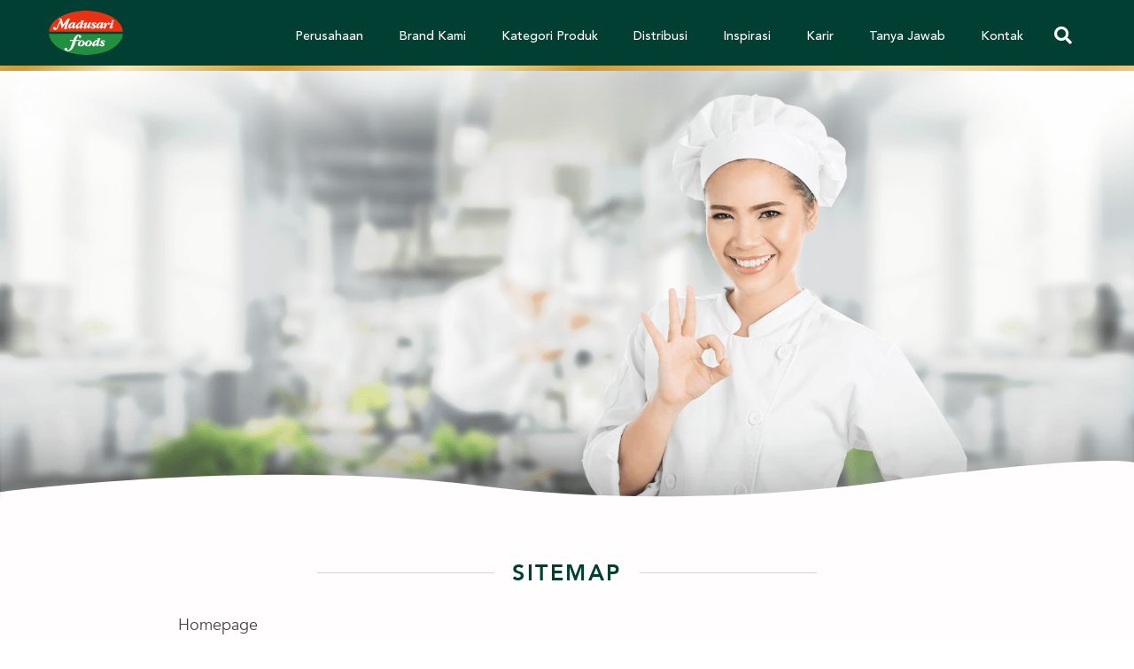

--- FILE ---
content_type: text/html; charset=UTF-8
request_url: https://madusarifoods.co.id/sitemap
body_size: 5090
content:
<!DOCTYPE html>
<html lang="en">
<head>
    <meta charset="utf-8" />
    <meta
        name="viewport"
        content="width=device-width, initial-scale=1, shrink-to-fit=no"
    />
    <meta http-equiv="x-ua-compatible" content="ie=edge" />
    <title>MADUSARI FOODS</title>
<meta name="description" content="PT. Madusari Nusaperdana sejak awal berdiri senantiasa berkomitmen untuk menyediakan beragam produk pangan daging olahan yang bernilai tambah, bernutrisi, terjangkau.">
<link rel="canonical" href="https://madusarifoods.co.id/sitemap"/>
    <meta property="og:title" content="MADUSARI FOODS" />
<meta property="og:description" content="PT. Madusari Nusaperdana sejak awal berdiri senantiasa berkomitmen untuk menyediakan beragam produk pangan daging olahan yang bernilai tambah, bernutrisi, terjangkau." />
<meta property="og:image" content="https://kimbo.extrainteger.com/storage/uploads/carousel/KIMBO-Frozen.png" />

    <link rel="apple-touch-icon" sizes="57x57" href="https://madusarifoods.co.id/frontend/apple-icon-57x57.png">
    <link rel="apple-touch-icon" sizes="60x60" href="https://madusarifoods.co.id/frontend/apple-icon-60x60.png">
    <link rel="apple-touch-icon" sizes="72x72" href="https://madusarifoods.co.id/frontend/apple-icon-72x72.png">
    <link rel="apple-touch-icon" sizes="76x76" href="https://madusarifoods.co.id/frontend/apple-icon-76x76.png">
    <link rel="apple-touch-icon" sizes="114x114" href="https://madusarifoods.co.id/frontend/apple-icon-114x114.png">
    <link rel="apple-touch-icon" sizes="120x120" href="https://madusarifoods.co.id/frontend/apple-icon-120x120.png">
    <link rel="apple-touch-icon" sizes="144x144" href="https://madusarifoods.co.id/frontend/apple-icon-144x144.png">
    <link rel="apple-touch-icon" sizes="152x152" href="https://madusarifoods.co.id/frontend/apple-icon-152x152.png">
    <link rel="apple-touch-icon" sizes="180x180" href="https://madusarifoods.co.id/frontend/apple-icon-180x180.png">
    <link rel="icon" type="image/png" sizes="192x192"  href="https://madusarifoods.co.id/frontend/android-icon-192x192.png">
    <link rel="icon" type="image/png" sizes="32x32" href="https://madusarifoods.co.id/frontend/favicon-32x32.png">
    <link rel="icon" type="image/png" sizes="96x96" href="https://madusarifoods.co.id/frontend/favicon-96x96.png">
    <link rel="icon" type="image/png" sizes="16x16" href="https://madusarifoods.co.id/frontend/favicon-16x16.png">
    <meta name="msapplication-TileColor" content="#ffffff">
    <meta name="msapplication-TileImage" content="/ms-icon-144x144.png">
    <meta name="theme-color" content="#ffffff">
    <!-- build:css -->
    <link rel="stylesheet" href="https://madusarifoods.co.id/frontend/assets/css/main.css" />
    <!-- endbuild -->
    <style>[wire\:loading], [wire\:loading\.delay], [wire\:loading\.inline-block], [wire\:loading\.inline], [wire\:loading\.block], [wire\:loading\.flex], [wire\:loading\.table], [wire\:loading\.grid] {display: none;}[wire\:offline] {display: none;}[wire\:dirty]:not(textarea):not(input):not(select) {display: none;}input:-webkit-autofill, select:-webkit-autofill, textarea:-webkit-autofill {animation-duration: 50000s;animation-name: livewireautofill;}@keyframes livewireautofill { from {} }</style>
            <!-- Global site tag (gtag.js) - Google Analytics -->
        <script async src="https://www.googletagmanager.com/gtag/js?id=G-CTPREGFR30"></script>
        <script>
            window.dataLayer = window.dataLayer || [];
            function gtag(){dataLayer.push(arguments);}
            gtag('js', new Date());

            gtag('config', 'G-CTPREGFR30');
        </script>
        </head>
<body>
<!-- start: .root -->
<div class="root">
    <!-- start: .wrapper -->
    <div class="wrapper">
        <!-- start: .header -->
<header class="header">
    <div class="container">

        <div class="logo">
            <a href="/">
                <img src="https://madusarifoods.co.id/frontend/assets/images/madusari-logo.svg" alt="Madusari">
            </a>
        </div>

        <div class="menu-navigation nav">

            <ul class="main-menu">
                <li>
                    <div class="dropdown">
                        <button class="btn btn-default dropdown-toggle" type="button" aria-expanded="false">Perusahaan</button>
                        <ul class="dropdown-menu">
                            <li><a class="" href="/page/tentang-kami">Tentang Kami</a></li>
                            <li><a class="" href="/page/visi-misi">Visi Misi</a></li>
                            <li><a class="" href="/page/nilai-penting">Nilai Penting</a></li>
                            <li><a class="" href="/page/sejarah">Sejarah</a></li>
                            <li><a class="" href="/page/lokasi">Lokasi</a></li>
                        </ul>
                    </div>
                </li>
                <li>
                    <div class="dropdown">
                        <button class="btn btn-default dropdown-toggle" type="button" aria-expanded="false">Brand Kami</button>
                        <ul class="dropdown-menu">
                            <li>
                                <p>Brand Konsumen</p>
                                <ul>
                                    <li>
                                        <a class="" href="/produk?brand=kimbo">KIMBO</a>
                                    </li>
                                    <li>
                                        <a class="" href="/produk?brand=vigo">VIGO</a>
                                    </li>
                                    <li>
                                        <a class="" href="/produk?brand=fino">FINO</a>
                                    </li>
                                </ul>
                            </li>
                            <li>
                                <p>Madusari Meat Solution</p>
                                <ul>
                                    <li>
                                        <a class="" href="/page/tentang-madusari">Tentang Madusari Meat Solution</a>
                                    </li>
                                    <li>
                                        <a class="" href="/page/informasi-kerjasama">Informasi Kerjasama</a>
                                    </li>
                                    <li>
                                        <a class="" href="/page/product-mms">Produk - Produk MMS</a>
                                    </li>
                                </ul>
                            </li>
                        </ul>
                    </div>
                </li>
                <li>
                    <div class="dropdown">
                        <button class="btn btn-default dropdown-toggle" type="button" aria-expanded="false">Kategori Produk</button>
                        <ul class="dropdown-menu">
                            <li><a class="" href="/produk?category=daging-olahan-masak">Daging Olahan Masak</a></li>
                            <li><a class="" href="/produk?category=daging-olahan-camilan">Daging Olahan Camilan</a></li>
                            <li><a class="" href="/produk?category=makanan-siap-saji">Makanan Siap Saji</a></li>
                        </ul>
                    </div>
                </li>
                <li>
                    <div class="dropdown">
                        <button class="btn btn-default dropdown-toggle" type="button">Distribusi</button>
                        <ul class="dropdown-menu">
                            <li><a class="" href="/distributor">Distributor</a></li>
                            <li><a class="" href="/toko-offline">Toko Offline</a></li>
                            <li>
                                <p>Toko Online</p>
                                <ul>
                                    <li>
                                        <a href="https://www.tokopedia.com/kimbo" target="_blank">Tokopedia</a>
                                    </li>
                                    <li>
                                        <a href="https://shopee.co.id/kimboofficialshop" target="_blank">Shopee</a>
                                    </li>
                                    <li>
                                        <a href="https://www.blibli.com/merchant/kimbo/KIK-12750" target="_blank">Blibli</a>
                                    </li>
                                    <li>
                                        <a href="https://www.bukalapak.com/kimbo-official" target="_blank">Bukalapak</a>
                                    </li>
                                    <li>
                                        <a href="https://www.lazada.co.id/shop/pangan-sehat-sejahtera" target="_blank">Lazada</a>
                                    </li>
                                    <li>
                                        <a href="https://www.jd.id/shop/KIMBO-Official-Store_45323.html" target="_blank">JD.id</a>
                                    </li>
                                    <li>
                                        <a href="https://api.whatsapp.com/send?phone=+6281387438700" target="_blank">Whatsapp</a>
                                    </li>
                                </ul>
                            </li>
                        </ul>
                    </div>
                </li>
                <li>
                    <div class="dropdown">
                        <button class="btn btn-default dropdown-toggle" type="button" aria-expanded="false">Inspirasi</button>
                        <ul class="dropdown-menu">
                            <li><a class="" href="/artikel">Artikel</a></li>
                            <li><a class="" href="/berbagi-resep">Resep</a></li>
                            <li><a class="" href="/berita">Berita</a></li>
                            <li>
                                <p>Galeri</p>
                                <ul>
                                    <li>
                                        <a class="" href="/foto">Foto</a>
                                    </li>
                                    <li>
                                        <a class="" href="/video">Video</a>
                                    </li>
                                </ul>
                            </li>

                        </ul>
                    </div>
                </li>
                <li>
                    <div class="dropdown">
                        <button class="btn btn-default dropdown-toggle" type="button" aria-expanded="false">Karir</button>
                        <ul class="dropdown-menu">
                            <li><a class="" href="/cerita-karyawan">Cerita Karyawan</a></li>
                            <li><a class="" href="/peluang-kerja">Peluang Kerja</a></li>
                        </ul>
                    </div>
                </li>
                <li>
                    <a class="" href="/faq">Tanya Jawab</a>
                </li>
                <li>
                    <a class="" href="/kontak">Kontak</a>
                </li>
            </ul>
            <div class="header-search">
                <i class="fas fa-search"></i>
                <div class="form-search">
                    <input type="text" name="q" class="valueSearchHeader" value="" placeholder="Masukkan kata kunci">
                    <!-- <button class="btn-search">Cari</button> -->
                    <button type="submit" class="btn-search btn-search-header">Cari</button>
                </div>
            </div>
        </div>

        <div class="mobile-menu">

            <div class="header-search search-mobile">
                <i class="fas fa-search"></i>
                <div class="form-search">
                    <input type="text" placeholder="Masukkan kata kunci">
                    <!-- <button class="btn-search">Cari</button> -->
                    <a class="btn-search" href="search-result.html">Cari</a>
                </div>
            </div>

            <button type="button" class="navbar-toggle burger">
                <div class="burger-wrapper">
                    <div class="x"></div>
                    <div class="y"></div>
                    <div class="z"></div>
                </div>
            </button>
        </div>
        <div class="menu-bg visible-xs"></div>

    </div>
</header>
<!-- end: .header -->
            <!-- start: .main -->
    <main class="main">
        <!-- start: .background-fixed -->
        <div class="background-fixed">
            <div class="background-fixed-inner">
                <img src="https://madusarifoods.co.id/frontend/assets/images/background/search.png" alt="" />
            </div>
        </div>
        <!-- end: .background-fixed -->

        <!-- start: .content-wrapper -->
        <div class="content-wrapper">
            <div class="deco-wave deco-gray">
                <img class="svg" src="https://madusarifoods.co.id/frontend/assets/images/deco-wave.svg" alt="" />
            </div>
            <div class="content-wrapper-inner">
                <div class="container">
                    <h3 class="top-title title-heavy title-gray">
                        <span>SITEMAP</span>
                    </h3>

                    <div class="col-lg-9 m-auto p-0">
                        <ul class="sitemap-list">
                            <li>
                                <a href="https://madusari.extrainteger.com/">Homepage</a>
                            </li>

                            <li>
                                <p>Perusahaan</p>
                                <ul>
                                    <li>
                                        <a href="/page/tentang-kami">Tentang Kami</a>
                                    </li>
                                    <li>
                                        <a href="/page/visi-misi">Visi Misi</a>
                                    </li>
                                    <li>
                                        <a href="/page/nilai-penting">Nilai Penting</a>
                                    </li>
                                    <li><a href="/page/sejarah">Sejarah</a></li>
                                    <li><a href="/page/lokasi">Lokasi</a></li>
                                </ul>
                            </li>

                            <li>
                                <p>Brand Kami</p>
                                <ul>
                                    <li>
                                        <p>Brand Konsumen</p>
                                        <ul>
                                            <li>
                                                <a href="/produk?brand=kimbo">KIMBO</a>
                                            </li>
                                            <li>
                                                <a href="/produk?brand=vigo">VIGO</a>
                                            </li>
                                            <li>
                                                <a href="/produk?brand=fino">FINO</a>
                                            </li>
                                        </ul>
                                    </li>
                                    <li>
                                        <p>Madusari Meat Solution</p>
                                        <ul>
                                            <li>
                                                <a href="/page/tentang-madusari"
                                                >Tentang Madusari Meat Solution</a
                                                >
                                            </li>
                                            <li>
                                                <a href="/page/informasi-kerjasama"
                                                >Informasi Kerjasama</a
                                                >
                                            </li>
                                            <li>
                                                <a href="/page/product-mms"
                                                >Produk - Produk MMS</a
                                                >
                                            </li>
                                        </ul>
                                    </li>
                                </ul>
                            </li>

                            <li>
                                <p>Kategori Produk</p>
                                <ul>
                                    <li>
                                        <a href="/produk?category=daging-olahan-masak"
                                        >Daging Olahan Masak</a
                                        >
                                    </li>
                                    <li>
                                        <a href="/produk?category=daging-olahan-camilan"
                                        >Daging Olahan Camilan</a
                                        >
                                    </li>
                                    <li>
                                        <a href="/produk?category=makanan-siap-saji"
                                        >Makanan Siap Saji</a
                                        >
                                    </li>
                                </ul>
                            </li>

                            <li>
                                <p>Distribusi</p>
                                <ul>
                                    <li><a href="/distributor">Distributor</a></li>
                                    <li><a href="/toko-offline">Toko Offline</a></li>
                                    <li>
                                        <p>Toko Online</p>
                                        <ul>
                                            <li>
                                                <a
                                                    href="https://www.tokopedia.com/kimbo"
                                                    target="_blank"
                                                >Tokopedia</a
                                                >
                                            </li>
                                            <li>
                                                <a
                                                    href="https://shopee.co.id/kimboofficialshop"
                                                    target="_blank"
                                                >Shopee</a
                                                >
                                            </li>
                                            <li>
                                                <a
                                                    href="https://www.blibli.com/merchant/kimbo/KIK-12750"
                                                    target="_blank"
                                                >Blibli</a
                                                >
                                            </li>
                                            <li>
                                                <a
                                                    href="https://www.bukalapak.com/kimbo-official"
                                                    target="_blank"
                                                >Bukalapak</a
                                                >
                                            </li>
                                            <li>
                                                <a
                                                    href="https://www.lazada.co.id/shop/pangan-sehat-sejahtera"
                                                    target="_blank"
                                                >Lazada</a
                                                >
                                            </li>
                                            <li>
                                                <a
                                                    href="https://www.jd.id/shop/KIMBO-Official-Store_45323.html"
                                                    target="_blank"
                                                >JD.id</a
                                                >
                                            </li>
                                            <li>
                                                <a
                                                    href="https://api.whatsapp.com/send?phone=+6281387438700"
                                                    target="_blank"
                                                >Whatsapp</a
                                                >
                                            </li>
                                        </ul>
                                    </li>
                                </ul>
                            </li>

                            <li>
                                <p>Inspirasi</p>
                                <ul>
                                    <li><a href="/artikel">Artikel</a></li>
                                    <li><a href="/berbagi-resep">Resep</a></li>
                                    <li><a href="/berita">Berita</a></li>
                                    <li>
                                        <p>Galeri</p>
                                        <ul>
                                            <li>
                                                <a href="/foto">Foto</a>
                                            </li>
                                            <li>
                                                <a href="/video">Video</a>
                                            </li>
                                        </ul>
                                    </li>
                                </ul>
                            </li>

                            <li>
                                <p>Karir</p>
                                <ul>
                                    <li><a href="/cerita-karyawan">Cerita Karyawan</a></li>
                                    <li><a href="/peluang-kerja">Peluang Kerja</a></li>
                                </ul>
                            </li>

                            <li>
                                <a href="/faq">Tanya Jawab</a>
                            </li>

                            <li>
                                <a class="" href="/kontak">Kontak</a>
                            </li>

                        </ul>
                    </div>
                </div>
            </div>
        </div>
        <!-- end: .content-wrapper -->
    </main>
    <!-- end: .main -->
        <!-- start: .footer -->
<footer class="footer">
    <div class="footer-inner">
        <div class="container">
            <ul class="socmed-links">
                <li>
                    <a href="https://twitter.com/kimboidn?lang=en" target="_blank">
                        <img class="svg" src="https://madusarifoods.co.id/frontend/assets/images/icons/icon-twitter.svg" alt="" />
                    </a>
                </li>
                <li>
                    <a href="https://www.instagram.com/kimbo.idn/" target="_blank">
                        <img class="svg" src="https://madusarifoods.co.id/frontend/assets/images/icons/icon-instagram.svg" alt="" />
                    </a>
                </li>
                <li>
                    <a href="https://www.facebook.com/Kimbo.Idn" target="_blank">
                        <img class="svg" src="https://madusarifoods.co.id/frontend/assets/images/icons/icon-facebook.svg" alt="" />
                    </a>
                </li>
                <li>
                    <a href="https://www.youtube.com/channel/UCBogbcAxA1-8AGtqW4MiaEg" target="_blank">
                        <img class="svg" src="https://madusarifoods.co.id/frontend/assets/images/icons/icon-youtube.svg" alt="" />
                    </a>
                </li>
                <li>
                    <a href="https://www.linkedin.com/company/pt-pangan-sehat-sejahtera" target="_blank">
                        <img class="svg" src="https://madusarifoods.co.id/frontend/assets/images/icons/icon-linkedin.svg" alt="" />
                    </a>
                </li>
            </ul>
            <ul class="page-links">
                <li>
                    <a href="/kontak">Hubungi Kami</a>
                </li>
                <li>
                    <a href="/sitemap">Sitemap</a>
                </li>
            </ul>
            <div class="copyright">© 2026 PT MADUSARI NUSAPERDANA. ALL RIGHTS RESERVED</div>
        </div>
    </div>
</footer>
<!-- end: .footer -->
    </div>
<!-- end: .wrapper -->
</div>
<!-- end: .root -->

<form id="search-result" style="display: none" action="/search-result">
</form>
<!-- build:js -->
<script src="https://madusarifoods.co.id/frontend/assets/js/main.js"></script>

<!-- endbuild -->
<script src="/livewire/livewire.js?id=eb510e851dceb24afd36" data-turbolinks-eval="false"></script><script data-turbolinks-eval="false">if (window.livewire) {console.warn('Livewire: It looks like Livewire\'s @livewireScripts JavaScript assets have already been loaded. Make sure you aren\'t loading them twice.')}window.livewire = new Livewire();window.Livewire = window.livewire;window.livewire_app_url = '';window.livewire_token = 'ZEleoOlkyKjlkRGJvdXjJtSf6cbyZex9i4z4JzbT';/* Make sure Livewire loads first. */if (window.Alpine) {/* Defer showing the warning so it doesn't get buried under downstream errors. */document.addEventListener("DOMContentLoaded", function () {setTimeout(function() {console.warn("Livewire: It looks like AlpineJS has already been loaded. Make sure Livewire\'s scripts are loaded before Alpine.\n\n Reference docs for more info: http://laravel-livewire.com/docs/alpine-js")})});}/* Make Alpine wait until Livewire is finished rendering to do its thing. */window.deferLoadingAlpine = function (callback) {window.addEventListener('livewire:load', function () {callback();});};document.addEventListener("DOMContentLoaded", function () {window.livewire.start();});</script>
<script>
    $(function(){
        $('.btn-search-page').on('click', function(){
            submitFormSearch($('.valueSearchPage').val());
        });

        $('.btn-search-header').on('click', function(){
            submitFormSearch($('.valueSearchHeader').val());
        });

        $('.valueSearchPage').keypress(function (e) {
            if (e.which == 13) {
                submitFormSearch($('.valueSearchPage').val());
                return false;
            }
        });

        $('.valueSearchHeader').keypress(function (e) {
            if (e.which == 13) {
                submitFormSearch($('.valueSearchHeader').val());
                return false;
            }
        });

        function submitFormSearch(value){
            var form = $("#search-result")
            form.html(
                '<input type="hidden" name="q" value="' + value + '" />'
            );
            form.submit()
        }

        //modal article homepage
        $('#modal-article').modal('show');
    });

</script>
</body>
</html>


--- FILE ---
content_type: image/svg+xml
request_url: https://madusarifoods.co.id/frontend/assets/images/deco-wave.svg
body_size: 848
content:
<?xml version="1.0" encoding="utf-8"?>
<!-- Generator: Adobe Illustrator 24.3.0, SVG Export Plug-In . SVG Version: 6.00 Build 0)  -->
<svg version="1.1" id="Layer_1" xmlns="http://www.w3.org/2000/svg" xmlns:xlink="http://www.w3.org/1999/xlink" x="0px" y="0px"
	 viewBox="0 0 1387 57.5" style="enable-background:new 0 0 1387 57.5;" xml:space="preserve">
<path id="Subtraction_19" d="M1387,57.5H0c0.1-10.3,0.1-17.2,0.1-19.1v-0.2l0,0c1.7-0.2,42.2-5.5,104.5-10.6
	c37.2-3.1,74.7-5.5,111.6-7.3c46.1-2.2,91.3-3.3,134.4-3.3c40.8,0,80.4,1,117.5,3c41.6,2.2,81,5.7,117.3,10.4s74.4,8.2,113.4,10.4
	c34.8,2,71,3,107.5,3c38.5,0,78.1-1.1,117.6-3.3c31.6-1.8,63.2-4.2,94-7.3c52.7-5.3,84.6-10.6,84.9-10.6c1.8-0.2,45-5.8,97.8-11.3
	c31.3-3.3,59.5-5.9,83.9-7.8c30.5-2.3,55.1-3.5,73.1-3.5c7.9-0.1,15.7,0.3,23.6,1c2.2,0.3,4.2,0.6,5.9,0.9L1387,57.5L1387,57.5z"/>
</svg>


--- FILE ---
content_type: image/svg+xml
request_url: https://madusarifoods.co.id/frontend/assets/images/icons/icon-facebook.svg
body_size: 396
content:
<svg xmlns="http://www.w3.org/2000/svg" width="24" height="24" viewBox="0 0 24 24">
  <g id="facebook">
    <path id="facebook-2" data-name="facebook" d="M24,12A12,12,0,1,0,12,24c.07,0,.141,0,.211,0V14.658H9.633v-3h2.578V9.441A3.61,3.61,0,0,1,16.064,5.48a20.943,20.943,0,0,1,2.311.117V8.278H16.8c-1.242,0-1.486.591-1.486,1.458v1.913h2.977l-.389,3H15.314v8.883A12,12,0,0,0,24,12Z"/>
  </g>
</svg>


--- FILE ---
content_type: image/svg+xml
request_url: https://madusarifoods.co.id/frontend/assets/images/icons/icon-linkedin.svg
body_size: 471
content:
<svg xmlns="http://www.w3.org/2000/svg" width="24" height="24" viewBox="0 0 24 24"><defs></defs><path class="a" d="M12,0A12,12,0,1,0,24,12,12,12,0,0,0,12,0ZM8.513,18.141H5.59V9.348H8.513ZM7.052,8.147H7.033a1.523,1.523,0,1,1,.038-3.038,1.524,1.524,0,1,1-.019,3.038Zm12,9.993H16.129v-4.7c0-1.182-.423-1.988-1.481-1.988a1.6,1.6,0,0,0-1.5,1.069,2,2,0,0,0-.1.713v4.91H10.13s.038-7.968,0-8.793h2.922v1.245a2.9,2.9,0,0,1,2.634-1.451c1.923,0,3.365,1.257,3.365,3.957Zm0,0"/></svg>

--- FILE ---
content_type: image/svg+xml
request_url: https://madusarifoods.co.id/frontend/assets/images/icons/icon-instagram.svg
body_size: 1744
content:
<svg xmlns="http://www.w3.org/2000/svg" width="24" height="24" viewBox="0 0 24 24">
  <g id="instagram-sketched">
    <path id="Path_74" data-name="Path 74" d="M211.594,209.3a2.3,2.3,0,1,1-2.3-2.3A2.3,2.3,0,0,1,211.594,209.3Zm0,0" transform="translate(-197.297 -197.297)"/>
    <path id="Path_75" data-name="Path 75" d="M146.505,137.073a2.282,2.282,0,0,0-1.308-1.308,3.812,3.812,0,0,0-1.279-.237c-.727-.033-.945-.04-2.784-.04s-2.058.007-2.784.04a3.815,3.815,0,0,0-1.279.237,2.283,2.283,0,0,0-1.308,1.308,3.814,3.814,0,0,0-.237,1.28c-.033.727-.04.944-.04,2.784s.007,2.058.04,2.784a3.812,3.812,0,0,0,.237,1.279,2.282,2.282,0,0,0,1.308,1.308,3.808,3.808,0,0,0,1.28.237c.727.033.944.04,2.784.04s2.058-.007,2.784-.04a3.808,3.808,0,0,0,1.28-.237,2.282,2.282,0,0,0,1.308-1.308,3.816,3.816,0,0,0,.237-1.279c.033-.727.04-.945.04-2.784s-.007-2.058-.04-2.784A3.808,3.808,0,0,0,146.505,137.073Zm-5.372,7.6a3.538,3.538,0,1,1,3.538-3.538A3.538,3.538,0,0,1,141.134,144.676Zm3.678-6.39a.827.827,0,1,1,.827-.827A.827.827,0,0,1,144.812,138.286Zm0,0" transform="translate(-129.134 -129.137)"/>
    <path id="Path_76" data-name="Path 76" d="M12,0A12,12,0,1,0,24,12,12,12,0,0,0,12,0Zm6.849,14.841a5.055,5.055,0,0,1-.32,1.673,3.523,3.523,0,0,1-2.015,2.015,5.059,5.059,0,0,1-1.672.32c-.735.034-.97.042-2.841.042s-2.106-.008-2.841-.042a5.059,5.059,0,0,1-1.672-.32,3.523,3.523,0,0,1-2.015-2.015,5.054,5.054,0,0,1-.32-1.672c-.034-.735-.042-.97-.042-2.841s.008-2.106.042-2.841a5.056,5.056,0,0,1,.32-1.673A3.526,3.526,0,0,1,7.486,5.471a5.06,5.06,0,0,1,1.673-.32c.735-.034.97-.042,2.841-.042s2.106.008,2.841.042a5.061,5.061,0,0,1,1.673.32,3.524,3.524,0,0,1,2.015,2.015,5.055,5.055,0,0,1,.32,1.673c.034.735.041.97.041,2.841S18.883,14.106,18.849,14.841Zm0,0"/>
  </g>
</svg>


--- FILE ---
content_type: image/svg+xml
request_url: https://madusarifoods.co.id/frontend/assets/images/icons/icon-youtube.svg
body_size: 747
content:
<svg id="youtube" xmlns="http://www.w3.org/2000/svg" width="24" height="24" viewBox="0 0 24 24">
  <g id="youtube-2" data-name="youtube">
    <path id="Path_77" data-name="Path 77" d="M224.113,212.535l3.9-2.248-3.9-2.248Zm0,0" transform="translate(-213.608 -198.287)"/>
    <path id="Path_78" data-name="Path 78" d="M12,0A12,12,0,1,0,24,12,12,12,0,0,0,12,0Zm7.5,12.012a19.806,19.806,0,0,1-.309,3.607,1.879,1.879,0,0,1-1.322,1.322A45.609,45.609,0,0,1,12,17.25a43.977,43.977,0,0,1-5.868-.321,1.879,1.879,0,0,1-1.322-1.322A19.719,19.719,0,0,1,4.5,12a19.793,19.793,0,0,1,.309-3.607A1.917,1.917,0,0,1,6.132,7.059,45.609,45.609,0,0,1,12,6.75a43.884,43.884,0,0,1,5.868.321,1.879,1.879,0,0,1,1.322,1.322A18.8,18.8,0,0,1,19.5,12.012Zm0,0" />
  </g>
</svg>


--- FILE ---
content_type: image/svg+xml
request_url: https://madusarifoods.co.id/frontend/assets/images/icons/icon-youtube.svg
body_size: 747
content:
<svg id="youtube" xmlns="http://www.w3.org/2000/svg" width="24" height="24" viewBox="0 0 24 24">
  <g id="youtube-2" data-name="youtube">
    <path id="Path_77" data-name="Path 77" d="M224.113,212.535l3.9-2.248-3.9-2.248Zm0,0" transform="translate(-213.608 -198.287)"/>
    <path id="Path_78" data-name="Path 78" d="M12,0A12,12,0,1,0,24,12,12,12,0,0,0,12,0Zm7.5,12.012a19.806,19.806,0,0,1-.309,3.607,1.879,1.879,0,0,1-1.322,1.322A45.609,45.609,0,0,1,12,17.25a43.977,43.977,0,0,1-5.868-.321,1.879,1.879,0,0,1-1.322-1.322A19.719,19.719,0,0,1,4.5,12a19.793,19.793,0,0,1,.309-3.607A1.917,1.917,0,0,1,6.132,7.059,45.609,45.609,0,0,1,12,6.75a43.884,43.884,0,0,1,5.868.321,1.879,1.879,0,0,1,1.322,1.322A18.8,18.8,0,0,1,19.5,12.012Zm0,0" />
  </g>
</svg>


--- FILE ---
content_type: image/svg+xml
request_url: https://madusarifoods.co.id/frontend/assets/images/madusari-logo.svg
body_size: 6158
content:
<svg xmlns="http://www.w3.org/2000/svg" width="83.861" height="50.954" viewBox="0 0 83.861 50.954"><defs><style>.a{fill:#228e40;}.b{fill:#ea3213;}.c{fill:#fff;}</style></defs><g transform="translate(-133.185 -13.535)"><g transform="translate(133.185 13.535)"><path class="a" d="M167.014,342.185c23.158,0,41.93-10.837,41.93-24.185H125.083C125.083,331.348,143.856,342.185,167.014,342.185Z" transform="translate(-125.083 -291.231)"/><path class="b" d="M167.014,193.667c-23.158,0-41.931,10.843-41.931,24.185h83.861C208.944,204.51,190.171,193.667,167.014,193.667Z" transform="translate(-125.083 -193.667)"/><g transform="translate(4.872 9.063)"><path class="c" d="M156.321,242h-2.6l-5.266,6.94L146.922,242h-3.183l-.017,1.044h.916c.617.209.554.626.554.626l-4.262,9.514a1.277,1.277,0,0,1-1.111.744,1.549,1.549,0,0,0,.228-.811,1.577,1.577,0,0,0-.039-.343,1.429,1.429,0,0,0-2.738-.25,1.568,1.568,0,0,0-.011,1.159c.243.845,1.085,1.073,1.563,1.245a4.571,4.571,0,0,0,2.108-.144c1.083-.574,4.458-8.558,4.458-8.558l1.45,7.392,4.883-6.418-2.117,5.635c0,2.4,2.733,1.148,3.466.452,1.116-.922.483-1.27.483-1.27l-.8.5a.383.383,0,0,1-.5-.348l3.466-8.94.6-.035A1.694,1.694,0,0,0,156.321,242Z" transform="translate(-137.154 -242)"/><path class="c" d="M230.175,267.451s-1.483,1.946-1.25.38L230.359,263h-2.033l-.15.484s-1.833-1.764-5,1.63c-3.136,3.362.1,7.8,3.683,2.612,0,0-1.133,3.275,1.317,2.378S230.992,267.034,230.175,267.451Zm-3.561-.686c-.807,1.223-1.769,1.993-2.148,1.721s-.032-1.485.775-2.708,1.769-1.994,2.148-1.721S227.422,265.542,226.615,266.765Z" transform="translate(-204.959 -258.617)"/><path class="c" d="M387.175,267.451s-1.483,1.946-1.25.38L387.359,263h-2.033l-.15.484s-1.833-1.764-5,1.63c-3.136,3.362.1,7.8,3.683,2.612,0,0-1.133,3.275,1.317,2.378S387.992,267.034,387.175,267.451Zm-3.561-.686c-.807,1.223-1.769,1.993-2.148,1.721s-.032-1.485.775-2.708,1.769-1.994,2.148-1.721S384.422,265.542,383.615,266.765Z" transform="translate(-330.563 -258.617)"/><path class="c" d="M272.236,258.369s-1.15,1.279-1.025.339,2.525-7.644,2.275-7.749a9.138,9.138,0,0,1-3.3.313s-.3.47-.025.809.775.209.4,1.591c0,0-1.85-1.7-5.124,2.348-.95,1.748-2,2.569-.3,4.7,2.15.829,4.1-2.511,4.1-2.511s-.925,3.992,1.65,2.087c0,0,.3-.052,1.8-1.435C272.911,258.526,272.736,258.03,272.236,258.369ZM269,257.128c-.752,1.14-1.669,1.842-2.049,1.57s-.077-1.418.675-2.557,1.669-1.842,2.048-1.569S269.756,255.989,269,257.128Z" transform="translate(-238.821 -249.081)"/><path class="c" d="M309.179,264.15l-.022.047c-.26.547-2.662,5.714-.6,5.805,2.175.1,3.9-3.191,3.9-3.191s-1.35,3.026.15,2.87a3.9,3.9,0,0,0,3.225-2.192c.25-.4-.213-.352-.275-.13s-1.783,1.322-1.375.3c.05-.1,1.723-4.718,1.723-4.718a1.481,1.481,0,0,0-2.073,0s-3.775,7.071-3.8,4.8c.025-.065,1.55-3.9,1.55-3.9s.675-1.592-1.787-.991a8.154,8.154,0,0,0-2.5,1.957c-.2.47.486.626.631.444S309.179,264.15,309.179,264.15Z" transform="translate(-273.239 -258.227)"/><path class="c" d="M352.065,264.888l1.825,2.061a2.171,2.171,0,0,1-.15,3.183c-1.675,1.644-4.174.209-4.174.209s-1.9-2.479.55-2.113l1.275,1.592s1.25.278.95-1.022l-1.925-2.122a1.853,1.853,0,0,1,1.15-2.909,9.2,9.2,0,0,1,2.96,0s.514.339.589.6c0,0,.062.952-.088,1.122a1,1,0,0,1-.962.039c-.375-.144-1.062-1.148-1.062-1.148A.638.638,0,0,0,352.065,264.888Z" transform="translate(-306.526 -259.122)"/><path class="c" d="M421.084,265.687l-1.158,3.809s-.641,1.774,1.683,1.044c0,0,2.075-5.062,3-5.349,0,0,.35,1.7,1.4.835s.375-2.577-.525-2.423-3.025,3.138-3.025,3.138,1.85-3.245-.775-2.854a5.55,5.55,0,0,0-2.325,1.7s-.075.6.425.678C419.784,266.26,421.734,264.252,421.084,265.687Z" transform="translate(-362.922 -259.085)"/><path class="c" d="M456.417,265.013l-1.833,4.522s.517,2.14,3.266.069a2.366,2.366,0,0,0,1.083-1.1s.35-.47-.35-.522c0,0-1.667,1.966-1.383.574.55-1.339,1.45-3.983,1.45-3.983s.665-1.831-1.633-.9c-.1,0-.8.226-2.292,1.792,0,0-.142.365.392.3C455.117,265.761,456.567,264.352,456.417,265.013Z" transform="translate(-391.106 -258.942)"/><ellipse class="c" cx="1.15" cy="1.2" rx="1.15" ry="1.2" transform="translate(66.078 1.775)"/></g><g transform="translate(17.646 27.636)"><path class="c" d="M364.242,343.083s-1.151,1.229-1.026.326,2.527-7.35,2.276-7.45a9.5,9.5,0,0,1-3.3.3s-.3.451-.025.778.776.2.4,1.53c0,0-1.851-1.631-5.128,2.258-.951,1.681-2,2.47-.3,4.521,2.151.8,4.1-2.414,4.1-2.414s-.926,3.838,1.651,2.007c0,0,.3-.05,1.8-1.38C364.917,343.234,364.742,342.757,364.242,343.083Zm-3.234-1.193c-.753,1.1-1.67,1.771-2.05,1.509s-.077-1.363.675-2.458,1.67-1.771,2.05-1.509S361.76,340.794,361.008,341.89Z" transform="translate(-325.079 -331.995)"/><path class="c" d="M401.068,349.84l1.826,1.982a2.033,2.033,0,0,1-.15,3.06c-1.676,1.58-4.178.2-4.178.2s-1.9-2.383.55-2.032l1.276,1.53s1.251.268.951-.982l-1.926-2.04a1.758,1.758,0,0,1,1.151-2.8,9.575,9.575,0,0,1,2.962,0s.515.326.59.577c0,0,.062.916-.088,1.079a1.034,1.034,0,0,1-.963.038c-.375-.138-1.063-1.1-1.063-1.1A.644.644,0,0,0,401.068,349.84Z" transform="translate(-358.378 -342.138)"/><path class="c" d="M219.428,318.548a2.084,2.084,0,0,0,0-.248c-.1-1.773-2.3-1.94-2.3-1.94-4.1-1.1-6.471,5.853-6.471,5.853h-3.377l-.775,1.129,3.485.075s-1.534,5.92-3.235,8.83a3.4,3.4,0,0,1-3.475,1.917,1.577,1.577,0,0,0,.648-1.265,1.684,1.684,0,0,0-3.365,0,1.582,1.582,0,0,0,.717,1.314.036.036,0,0,0,0,.041c8.906,5.05,12.021-10.862,12.021-10.862l3.931-.1c.8-.326.225-1.079.225-1.079h-3.6s.734-3.311,2.1-4.482c.714-.611,1.182-.52,1.467-.293a1.4,1.4,0,0,0-.66,1.2,1.334,1.334,0,1,0,2.666,0C219.432,318.606,219.43,318.577,219.428,318.548Z" transform="translate(-200.562 -316.241)"/><path class="c" d="M283.18,349.963c-.525-1.756-3.215-2.722-5.679-1.3a5.919,5.919,0,0,0-2.126,4.239c-.025,2.609,5.654,3.06,7.23.351A3.226,3.226,0,0,0,283.18,349.963Zm-2.6,2.1c-.657,1.446-1.69,2.389-2.307,2.107s-.585-1.682.072-3.128,1.69-2.388,2.307-2.107S281.234,350.615,280.577,352.061Z" transform="translate(-260.402 -341.609)"/><path class="c" d="M323.18,349.963c-.525-1.756-3.215-2.722-5.679-1.3a5.919,5.919,0,0,0-2.126,4.239c-.025,2.609,5.654,3.06,7.23.351A3.226,3.226,0,0,0,323.18,349.963Zm-2.6,2.1c-.657,1.446-1.689,2.389-2.306,2.107s-.584-1.682.073-3.128,1.689-2.388,2.306-2.107S321.234,350.615,320.577,352.061Z" transform="translate(-292.397 -341.609)"/></g></g></g></svg>

--- FILE ---
content_type: image/svg+xml
request_url: https://madusarifoods.co.id/frontend/assets/images/deco-wave.svg
body_size: 848
content:
<?xml version="1.0" encoding="utf-8"?>
<!-- Generator: Adobe Illustrator 24.3.0, SVG Export Plug-In . SVG Version: 6.00 Build 0)  -->
<svg version="1.1" id="Layer_1" xmlns="http://www.w3.org/2000/svg" xmlns:xlink="http://www.w3.org/1999/xlink" x="0px" y="0px"
	 viewBox="0 0 1387 57.5" style="enable-background:new 0 0 1387 57.5;" xml:space="preserve">
<path id="Subtraction_19" d="M1387,57.5H0c0.1-10.3,0.1-17.2,0.1-19.1v-0.2l0,0c1.7-0.2,42.2-5.5,104.5-10.6
	c37.2-3.1,74.7-5.5,111.6-7.3c46.1-2.2,91.3-3.3,134.4-3.3c40.8,0,80.4,1,117.5,3c41.6,2.2,81,5.7,117.3,10.4s74.4,8.2,113.4,10.4
	c34.8,2,71,3,107.5,3c38.5,0,78.1-1.1,117.6-3.3c31.6-1.8,63.2-4.2,94-7.3c52.7-5.3,84.6-10.6,84.9-10.6c1.8-0.2,45-5.8,97.8-11.3
	c31.3-3.3,59.5-5.9,83.9-7.8c30.5-2.3,55.1-3.5,73.1-3.5c7.9-0.1,15.7,0.3,23.6,1c2.2,0.3,4.2,0.6,5.9,0.9L1387,57.5L1387,57.5z"/>
</svg>
